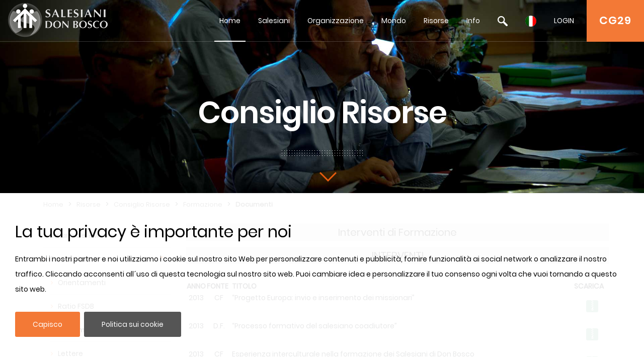

--- FILE ---
content_type: text/html; charset=UTF-8
request_url: https://www.sdb.org/it/Consiglio_Risorse/Formazione/Documenti/Interventi_di_Formazione
body_size: 15620
content:

				<!DOCTYPE html>
<html>
<head>	
	<meta charset="utf-8">
	<meta name="viewport" content="width=device-width, initial-scale=1">
    
    <title>SDB.ORG</title>
          
    <!-- BOOTSTRAP -->
    <link href="/includes/bootstrap/css/bootstrap.min.css" rel="stylesheet" media="all">
    <script src="/includes/jquery/jquery-3.3.1.min.js"></script>
    <script src="/includes/jquery/jquery.lazy.min.js"></script>    
    <!--script src="https://cdnjs.cloudflare.com/ajax/libs/popper.js/1.14.7/umd/popper.min.js" integrity="sha384-UO2eT0CpHqdSJQ6hJty5KVphtPhzWj9WO1clHTMGa3JDZwrnQq4sF86dIHNDz0W1" crossorigin="anonymous"></script-->
    <script src="/includes/bootstrap/js/bootstrap.min.js"></script>
     
    <!-- GALLERY - COLORBOX -->
    <link rel="stylesheet" href="/css/colorbox.css" />
	<script src="/includes/jquery/jquery.colorbox.js"></script>
    <!-- FONT AWESOME -->
    <link rel="stylesheet" href="/includes/font-awesome/css/font-awesome.min.css">
    <!-- ESTILOS --> 
    <link rel="stylesheet" href="/css/styles.css">
    <!-- ESTILOS RESPONSIVE --> 
    <link rel="stylesheet" href="/css/responsive.css">
    <!-- ESTILOS MAPA-->
    <link rel="stylesheet" href="/secciones/map/leaflet/leaflet.css" />
    
    <script src="/includes/jquery/jquery.redirect.js"></script>
    
    <!-- COOKIE BAR -->
    <script src="/includes/jquery/jquery.cookiebar.js"></script>
    <link rel="stylesheet" href="/css/jquery.cookiebar.css" />
	
	<!-- JS COOKIE -->
	<script src="/includes/js-cookie/js.cookie.js"></script>
   
</head>
<header>
	<meta name="google-signin-client_id" content="279146653057-459u6vnfsun7gjttjth8bjndtlvg4fau.apps.googleusercontent.com">
<link rel="stylesheet" id="megamenu-css" href="/css/menu/style_menu1.css" media="all">
<link rel="stylesheet" type="text/css" href="/css/menu/style_menu2.css">
<link rel="stylesheet" type="text/css" href="/css/menu/meanmenu.css" media="all">
<link rel="stylesheet" type="text/css" href="/css/menu/menuresponsivo.css" media="all">

   <div class="home blog mega-menu-topmenu">
   		<header id="pageHeaderWrapper" class="homePageHeader">
            <div id="pageHeader-sticky-wrapper" class="sticky-wrapper" style="height: 83px;">
               <div id="pageHeader" class="fixedHeader" style="">
                  <div class="header-container clearfix">
                     <div class="logo">
                        <h1><a href="/it"><img src="//archive.sdb.org/images/logos/logoSDB_it.png"/></a></h1>
                     </div>
                     <div class="topRightContainer">
                        <div class="topContactBox"> <a class="CG28" target="CG28" href="https://www.sdb.org/it/CG29/Documenti/Preparazione">CG29</a></div>
                        <div class="nav-wrapper">
                           <div class="nav-container">
                              <nav class="nav" style="display: block;">
                                 <div id="mega-menu-wrap-topmenu" class="mega-menu-wrap">
                                    <div class="mega-menu-toggle" tabindex="0">
                                       <div class="mega-toggle-block mega-menu-toggle-block mega-toggle-block-right mega-toggle-block-1" id="mega-toggle-block-1"></div>
                                    </div>
                                    <ul id="mega-menu-topmenu" class="mega-menu mega-menu-horizontal mega-no-js" data-event="hover_intent" data-effect="fade_up" data-effect-speed="200" data-second-click="go" data-document-click="collapse" data-vertical-behaviour="standard" data-breakpoint="600" data-unbind="true">
                                       <li class="mega-menu-item mega-current-menu-item mega-current_page_item mega-menu-item-home"><a class="mega-menu-link" href="/it" tabindex="0">Home</a></li>
                                       <li class="mega-menu-item mega-menu-flyout"><a class="mega-menu-link" href="#" aria-haspopup="true" tabindex="0">Salesiani</a><ul class="mega-sub-menu"><li class="mega-menu-item"><a class="mega-menu-link" href="/it/Chi_Siamo/">Chi Siamo</a></li><li class="mega-menu-item"><a class="mega-menu-link" href="/it/Don_Bosco/">Don Bosco</a></li><li class="mega-menu-item"><a class="mega-menu-link" href="/it/Santità_Salesiana/">Santità Salesiana</a></li><li class="mega-menu-item"><a class="mega-menu-link" href="/it/Sistema_Educativo/">Sistema Educativo</a></li><li class="mega-menu-item"><a class="mega-menu-link" href="/it/Famiglia_Salesiana/">Famiglia Salesiana</a></li></ul></li><li class="mega-menu-item mega-menu-flyout"><a class="mega-menu-link" href="#" aria-haspopup="true" tabindex="0">Organizzazione</a><ul class="mega-sub-menu"><li class="mega-menu-item"><a class="mega-menu-link" href="/it/Rettor_Maggiore/">Rettor Maggiore</a></li><li class="mega-menu-item"><a class="mega-menu-link" href="/it/Consiglio_Generale/">Consiglio Generale</a></li><li class="mega-menu-item"><a class="mega-menu-link" href="/it/Dicasteri/">Dicasteri</a></li><li class="mega-menu-item"><a class="mega-menu-link" href="/it/Regioni/">Regioni</a></li><li class="mega-menu-item"><a class="mega-menu-link" href="/it/Circoscrizioni/">Circoscrizioni</a></li><li class="mega-menu-item"><a class="mega-menu-link" href="/it/CG28/">CG28</a></li><li class="mega-menu-item"><a class="mega-menu-link" href="/it/CG29/">CG29</a></li></ul></li><li class="mega-menu-item mega-menu-flyout"><a class="mega-menu-link" href="#" aria-haspopup="true" tabindex="0">Mondo</a><ul class="mega-sub-menu"><li class="mega-menu-item"><a class="mega-menu-link" href="/it/Mappa/">Mappa</a></li><li class="mega-menu-item"><a class="mega-menu-link" href="/it/Focus/">Focus</a></li><li class="mega-menu-item"><a class="mega-menu-link" href="/it/Links/">Links</a></li><li class="mega-menu-item"><a class="mega-menu-link" href="/it/Dati_statistici/">Dati statistici</a></li></ul></li><li class="mega-menu-item mega-menu-flyout"><a class="mega-menu-link" href="#" aria-haspopup="true" tabindex="0">Risorse</a><ul class="mega-sub-menu"><li class="mega-menu-item"><a class="mega-menu-link" href="/it/Don_Bosco_Risorse/">Don Bosco Risorse</a></li><li class="mega-menu-item"><a class="mega-menu-link" href="/it/SDB_Risorse/">SDB Risorse</a></li><li class="mega-menu-item"><a class="mega-menu-link" href="/it/RM_Risorse/">RM Risorse</a></li><li class="mega-menu-item"><a class="mega-menu-link" href="/it/Consiglio_Risorse/">Consiglio Risorse</a></li><li class="mega-menu-item"><a class="mega-menu-link" href="http://sdl.sdb.org/" aria-haspopup="true" tabindex="0">Biblioteca Digitale</a><li class="mega-menu-item"><a class="mega-menu-link" href="/it/E_sdb/">E-sdb</a></li></ul></li><li class="mega-menu-item mega-menu-flyout"><a class="mega-menu-link" href="#" aria-haspopup="true" tabindex="0">Info</a><ul class="mega-sub-menu"><li class="mega-menu-item"><a class="mega-menu-link" href="/it/ANS/">ANS</a></li><li class="mega-menu-item"><a class="mega-menu-link" href="/it/Mappa_del_Sito/">Mappa del Sito</a></li><li class="mega-menu-item"><a class="mega-menu-link" href="/it/SDB_Guida/">SDB Guida</a></li><li class="mega-menu-item"><a class="mega-menu-link" href="/it/Cookie_Policy/">Cookie Policy</a></li><li class="mega-menu-item"><a class="mega-menu-link" href="/it/Privacy_Policy/">Privacy Policy</a></li><li class="mega-menu-item"><a class="mega-menu-link" href="/it/Contattaci/">Contattaci</a></li></ul></li>
                                       <li class="mega-menu-item mega-menu-flyout searchBlock"><a id='searchLink' class="mega-menu-link" href="#" tabindex="0"><img src="//archive.sdb.org/images/lupaSDB.png"/></a>
                                       <ul class="mega-sub-menu search">
                                       		<div class='ImgPosicionEditar'>
                                                <i class='fa fa-times-circle' id='deleteBlockSearch' aria-hidden='true'></i>
                                            </div>
                                       		<li class="mega-menu-item">
                                            	<div class="container">
                                                    
													<form name="formAss" action="/it/ricerca" method="post">    
													<div class="form-group">
                                                         <input type="text" name="busqueda" id="busqueda" class="form-control" value="" maxlength="40">
                                                    </div>	
                                                    <div class="form-group">
																												
														<!--<span>Iguale</span>
														<input type="radio" name="nome1" id="nome1" value="uguale" checked/>
														<span>Parte del nome</span>
														<input  type="radio" name="nome1" id="nome1" value="like" />			
														<br>-->
														<!--
														<label><input type="checkbox" id="sDocumenti" name="sDocumenti" value="sDocumenti" checked>Documenti</label>
														<label><input type="checkbox" id="sDetsotsez" name="sDetsotsez" value="sDetsotsez"> Desotsez</label>														
														<label><input type="checkbox" id="sSezione" name="sSezione" value="sSezione"> Sezione</label>
														<label><input type="checkbox" id="sSottosezione" name="sSottosezione" value="sSottosezione"> Sottosezione</label>													
														<br>-->
														<input id="cerca" name="cerca" type="submit" class="btn btn-primary" value="Ricerca">
														
														
														
														<a id="busquedaGoogle" href="https://www.google.com/search?q=site%3awww.sdb.org+" target="_blank">
															<div class="mt-3" id="buttonBusquedaGoogle">
																<span class='iconGoogle'></span>
																<span>Ricerca Google</span>
															</div>
														</a>
														
														
                                                    </div>
													</form>
                                            	</div>
                                            </li>
                                       </ul>
                                       </li>
										<li class='mega-menu-item mega-menu-flyout languagesBlock'><a class='mega-menu-link' href='#' tabindex='0'><img src='//archive.sdb.org/images/it.png'/></a><ul class='mega-sub-menu languages'><li class='mega-menu-item'>
							<a class='mega-menu-link' href='/en/Council_Resources/Formation/Documents/interventi_di_formazione_it_en' style='padding: 5px 10px;'><img src='//archive.sdb.org/images/en.png' title='Inglés'/></a>
						</li><li class='mega-menu-item'>
							<a class='mega-menu-link' href='/es/Consejo_Recursos/Formación/Documentos/interventi_di_formazione_it_es' style='padding: 5px 10px;'><img src='//archive.sdb.org/images/es.png' title='Español'/></a>
						</li><li class='mega-menu-item'>
						<a class='mega-menu-link' href='/fr/Conseil_Ressources/Formation/Documents/interventi_di_formazione_it_fr' style='padding: 5px 10px;'> <img src='//archive.sdb.org/images/fr.png' title='Francés'/></a>
					</li><li class='mega-menu-item'>
						<a class='mega-menu-link' href='/pt/Conselho_Recursos/Formação/Documentos/interventi_di_formazione_it_pt' style='padding: 5px 10px;'><img src='//archive.sdb.org/images/pt.png' title='Portugués'/></a>
					</li><li class='mega-menu-item'>
							<a class='mega-menu-link' href='/pl/Rada_Zasoby/Formacja/Dokumenty/interventi_di_formazione_it_pl' style='padding: 5px 10px;'><img src='//archive.sdb.org/images/pl.png' title='Polaco'/></a>
						</li></ul></li>
										
			<li class='mega-menu-item mega-menu-flyout loginBlock'><a id='loginLink' class='mega-menu-link' href='#' aria-haspopup='true' tabindex='0'>LOGIN</a>
				<ul class='mega-sub-menu loginMenu'>
					<div class='ImgPosicionEditar'>
						<i class='fa fa-times-circle' id='deleteBlockLogin' aria-hidden='true'></i>
					</div>
					<li class='mega-menu-item'>
						<div class='container'>
							<form name='formLogin' id='formLogin'>
								<div>
									<input type='hidden' value = 'it' name = 'idioma' id='idioma'>
								</div>
								<div class='form-group'>
								<input type='text' name='userSDB' id='userSDB' class='form-control' placeholder='Email' maxlength='40'>
								</div>
								<div class='form-group'>
									 <input type='password' name='passwordSDB' id='passwordSDB' class='form-control' placeholder='Password' maxlength='40'>
								</div>
								<div class='form-group'>
									<a href='/it/registrazione'>Registra utente</a>
								</div>
								<div class='form-group'>
									<a href='/it/password'>Recupera password</a>
								</div>
								<div class='form-group'>
									<input type='submit' class='btn btn-primary' value='Accesso'>
								</div>
								 <div id='Iniciogoogle' class='customGPlusSignIn'>
								  	<span class='iconGoogle'></span>
									<span class='buttonTextGoogle'>Accedi con Google</span>
								</div>
							</form>
                       </div>
 					</li>
				</ul>
  			</li>
		
                                    </ul>
                                 </div>
                              </nav>
                           </div>
                        </div>
                     </div>
                  </div>
               </div>
            </div>
         </header>
	   </div>

<!-- MENU RESPONSIVE -->
<div class="home blog mega-menu-topmenu menuResponsive">
    <header id="pageHeaderWrapper" class="homePageHeader">
        <div id="pageHeader-sticky-wrapper" class="sticky-wrapper">
             <div class="headerMenuResponsivo">
                 <div class="logo">
                    <h1><a href="/it"><img src="//archive.sdb.org/images/logos/logoSDB_it.png"/></a></h1>
                 </div>
                 <div class="topRightContainer">
                    <div class="topContactBox"> <a class="CG28" target="CG28" href="https://www.sdb.org/it/CG29/Documenti/Preparazione">CG29</a></div>
                    <div class="botonLista"> <a id="pull" href="#"/><i class="fa fa-3x fa-bars" aria-hidden="true"></i></a></div>
                 </div>
             </div>
             <div class="linksMenu">
                <nav class="listaMenu float-right">
                    <ul class="primer-nivel" data-event="hover_intent" data-effect="fade_up" data-effect-speed="200" data-second-click="go" data-document-click="collapse" data-vertical-behaviour="standard" data-breakpoint="600" data-unbind="true">
                        <li><a  href="/" tabindex="0">Home</a></li>
                        <li class="mega-menu-item mega-menu-flyout"><a class="mega-menu-link" href="#" aria-haspopup="true" tabindex="0">Salesiani</a><i class="fa fa-plus float-right abrirMenu" aria-hidden="true"></i><ul class="mega-sub-menu"><li class="mega-menu-item"><a class="mega-menu-link" href="/it/Chi_Siamo/">Chi Siamo</a></li><li class="mega-menu-item"><a class="mega-menu-link" href="/it/Don_Bosco/">Don Bosco</a></li><li class="mega-menu-item"><a class="mega-menu-link" href="/it/Santità_Salesiana/">Santità Salesiana</a></li><li class="mega-menu-item"><a class="mega-menu-link" href="/it/Sistema_Educativo/">Sistema Educativo</a></li><li class="mega-menu-item"><a class="mega-menu-link" href="/it/Famiglia_Salesiana/">Famiglia Salesiana</a></li></ul></li><li class="mega-menu-item mega-menu-flyout"><a class="mega-menu-link" href="#" aria-haspopup="true" tabindex="0">Organizzazione</a><i class="fa fa-plus float-right abrirMenu" aria-hidden="true"></i><ul class="mega-sub-menu"><li class="mega-menu-item"><a class="mega-menu-link" href="/it/Rettor_Maggiore/">Rettor Maggiore</a></li><li class="mega-menu-item"><a class="mega-menu-link" href="/it/Consiglio_Generale/">Consiglio Generale</a></li><li class="mega-menu-item"><a class="mega-menu-link" href="/it/Dicasteri/">Dicasteri</a></li><li class="mega-menu-item"><a class="mega-menu-link" href="/it/Regioni/">Regioni</a></li><li class="mega-menu-item"><a class="mega-menu-link" href="/it/Circoscrizioni/">Circoscrizioni</a></li><li class="mega-menu-item"><a class="mega-menu-link" href="/it/CG28/">CG28</a></li><li class="mega-menu-item"><a class="mega-menu-link" href="/it/CG29/">CG29</a></li></ul></li><li class="mega-menu-item mega-menu-flyout"><a class="mega-menu-link" href="#" aria-haspopup="true" tabindex="0">Mondo</a><i class="fa fa-plus float-right abrirMenu" aria-hidden="true"></i><ul class="mega-sub-menu"><li class="mega-menu-item"><a class="mega-menu-link" href="/it/Mappa/">Mappa</a></li><li class="mega-menu-item"><a class="mega-menu-link" href="/it/Focus/">Focus</a></li><li class="mega-menu-item"><a class="mega-menu-link" href="/it/Links/">Links</a></li><li class="mega-menu-item"><a class="mega-menu-link" href="/it/Dati_statistici/">Dati statistici</a></li></ul></li><li class="mega-menu-item mega-menu-flyout Seleccionado"><a class="mega-menu-link" href="#" aria-haspopup="true" tabindex="0">Risorse</a><i class="fa fa-plus float-right abrirMenu" aria-hidden="true"></i><ul class="mega-sub-menu"><li class="mega-menu-item"><a class="mega-menu-link" href="/it/Don_Bosco_Risorse/">Don Bosco Risorse</a></li><li class="mega-menu-item"><a class="mega-menu-link" href="/it/SDB_Risorse/">SDB Risorse</a></li><li class="mega-menu-item"><a class="mega-menu-link" href="/it/RM_Risorse/">RM Risorse</a></li><li class="mega-menu-item Seleccionado"><a class="mega-menu-link" href="/it/Consiglio_Risorse/">Consiglio Risorse</a></li><li class="mega-menu-item"><a class="mega-menu-link" href="/it/Biblioteca_Digitale/">Biblioteca Digitale</a></li><li class="mega-menu-item"><a class="mega-menu-link" href="/it/E_sdb/">E-sdb</a></li></ul></li><li class="mega-menu-item mega-menu-flyout"><a class="mega-menu-link" href="#" aria-haspopup="true" tabindex="0">Info</a><i class="fa fa-plus float-right abrirMenu" aria-hidden="true"></i><ul class="mega-sub-menu"><li class="mega-menu-item"><a class="mega-menu-link" href="/it/ANS/">ANS</a></li><li class="mega-menu-item"><a class="mega-menu-link" href="/it/Mappa_del_Sito/">Mappa del Sito</a></li><li class="mega-menu-item"><a class="mega-menu-link" href="/it/SDB_Guida/">SDB Guida</a></li><li class="mega-menu-item"><a class="mega-menu-link" href="/it/Cookie_Policy/">Cookie Policy</a></li><li class="mega-menu-item"><a class="mega-menu-link" href="/it/Privacy_Policy/">Privacy Policy</a></li><li class="mega-menu-item"><a class="mega-menu-link" href="/it/Contattaci/">Contattaci</a></li></ul></li>
						<ul class="nivelInferior">
							<li class="searchBlock">
								 <a  href="#" tabindex="0">
									 <img src="//archive.sdb.org/images/lupaSDB.png"/>
								 </a>  
						   	</li>
							<li class='mega-menu-item mega-menu-flyout languagesBlock'>
								<a class='mega-menu-link' href='#' tabindex='0'>
									<img src='//archive.sdb.org/images/it.png'/>
								</a>
							</li>
						  	<li class='mega-menu-item mega-menu-flyout loginBlock'>
								<div id = "usuarioResponsive"></div>
							  <!--<a class='mega-menu-link' id="usuarioResponsive" href='#' aria-haspopup='true' tabindex='0'></a>-->
							</li>
						</ul>
						<li class="searchFormResponsive">
							<form name="formAss" action="/it/ricerca" method="post">    
								<div class="form-group">
									 <input type="text" name="busqueda" id="busqueda" class="form-control" value="" maxlength="40">
								</div>	
								<div class="form-group">                                    
									<!--<span>Iguale</span>
									<input type="radio" name="nome1" id="nome1" value="uguale" checked/>
									<span>Parte del nome</span>
									<input  type="radio" name="nome1" id="nome1" value="like" />			
									<br>-->
									<!--
									<label><input type="checkbox" id="sDocumenti" name="sDocumenti" value="sDocumenti" checked>Documenti</label>
									<label><input type="checkbox" id="sDetsotsez" name="sDetsotsez" value="sDetsotsez"> Desotsez</label>														
									<label><input type="checkbox" id="sSezione" name="sSezione" value="sSezione"> Sezione</label>
									<label><input type="checkbox" id="sSottosezione" name="sSottosezione" value="sSottosezione"> Sottosezione</label>													
									<br>
									-->
									<input id="cerca" name="cerca" type="submit" class="btn btn-primary" value="Ricerca">
									<a id="busquedaGoogle" href="https://www.google.com/search?q=site%3awww.sdb.org+" target="_blank">
										<div class="mt-3" id="buttonBusquedaGoogle">
											<span class='iconGoogle'></span>
											<span>Ricerca Google</span>
										</div>
									</a>
								</div>
							</form>								
						</li>
						
			
					<li class='mega-menu-item loginMenuResponsive'>
						<div class='container'>
							<form name='formLogin' id='formLoginResponsive'>
								<div>
									<input type='hidden' value = 'it' name = 'idioma' id='idioma'>
								</div>
								<div class='form-group'>
								<input type='text' name='userSDB' id='userSDB' class='form-control' placeholder='Email' maxlength='40'>
								</div>
								<div class='form-group'>
									 <input type='password' name='passwordSDB' id='passwordSDB' class='form-control' placeholder='Password' maxlength='40'>
								</div>
								<div class='form-group'>
									<a href='/it/registrazione'>Registra utente</a>
								</div>
								<div class='form-group'>
									<a href='/it/password'>Recupera password</a>
								</div>
								<div class='form-group'>
									<input type='submit' class='btn btn-primary' value='Accesso'>
								</div>
								<div id='Iniciogoogle' class='customGPlusSignIn'>
								  	<span class='iconGoogle'></span>
									<span class='buttonTextGoogle'>Sign in with Google</span>
								</div>
							</form>
                       </div>
 					</li>
				
		
						<ul class='mega-sub-menu languagesResponsive'><li class='mega-menu-item'>
							<a class='mega-menu-link' href='/en/Council_Resources/Formation/Documents/interventi_di_formazione_it_en' style='padding: 5px 10px;'><img src='//archive.sdb.org/images/en.png' title='Inglés'/></a>
						</li><li class='mega-menu-item'>
							<a class='mega-menu-link' href='/es/Consejo_Recursos/Formación/Documentos/interventi_di_formazione_it_es' style='padding: 5px 10px;'><img src='//archive.sdb.org/images/es.png' title='Español'/></a>
						</li><li class='mega-menu-item'>
						<a class='mega-menu-link' href='/fr/Conseil_Ressources/Formation/Documents/interventi_di_formazione_it_fr' style='padding: 5px 10px;'> <img src='//archive.sdb.org/images/fr.png' title='Francés'/></a>
					</li><li class='mega-menu-item'>
						<a class='mega-menu-link' href='/pt/Conselho_Recursos/Formação/Documentos/interventi_di_formazione_it_pt' style='padding: 5px 10px;'><img src='//archive.sdb.org/images/pt.png' title='Portugués'/></a>
					</li><li class='mega-menu-item'>
							<a class='mega-menu-link' href='/pl/Rada_Zasoby/Formacja/Dokumenty/interventi_di_formazione_it_pl' style='padding: 5px 10px;'><img src='//archive.sdb.org/images/pl.png' title='Polaco'/></a>
						</li></ul>
                    </ul> 
                </nav>
            </div>
    	</div>
	</header>
</div>

<script>
	
$(document).ready(function () {

	$('.languagesResponsive').slideUp();
	$('.searchFormResponsive').slideUp();
	$('.loginMenuResponsive').slideUp();
	var pull = $('#pull');
	var menu = $('.menuResponsive nav .primer-nivel');
	var segundoNivel = $('.menuResponsive nav .primer-nivel i');
	menuHeight = menu.height();
	
	
	$(pull).on('click', function(e) {
		if($(".primer-nivel").css("display") == "none"){
			$(this).children("i").remove();
			$(this).append('<i class="fa fa-3x fa-times" aria-hidden="true"></i>');
		}else{
			$(this).children("i").remove();
			$(this).append('<i class="fa fa-3x fa-bars" aria-hidden="true"></i>');
		}
		
		e.preventDefault();
		menu.slideToggle();
	});

	$(segundoNivel).on('click', function(e) {
		if($(this).siblings("ul").css("display") == "none"){
			$(this).removeClass("fa-plus");
			$(this).addClass("fa-minus");
		}else{
			$(this).removeClass("fa-minus");
			$(this).addClass("fa-plus");
		}
		$(this).siblings("ul").slideToggle();
	});
	/* SEARCH */
	$('.searchBlock').on('click', function(e) {
		if($('.searchFormResponsive').css("display") == "none"){
			$('.searchFormResponsive').slideDown();
			$('.languagesResponsive').slideUp();
			$('.loginMenuResponsive').slideUp();
		}
		else{
			$('.searchFormResponsive').slideUp();
		}
	});
	
	/* IDIOMA */
	$('.languagesBlock').on('click', function(e) {
		if($('.languagesResponsive').css("display") == "none"){
			$('.languagesResponsive').slideDown();
			$('.searchFormResponsive').slideUp();
			$('.loginMenuResponsive').slideUp();
		}
		else{
			$('.languagesResponsive').slideUp();
		}
	});
	
	/* LOGIN */
	
	$('#formLogin').submit(function(e) {
		
		e.preventDefault();

		$.ajax( {
			type: 'POST',
			url: "/comprobar.php",
			data: new FormData(this),
			contentType: false,
			cache: false,
			processData:false,
			success: function(strMessage) {
				
				if(strMessage.indexOf("usuarioExiste") != -1){
					location.reload();
				}
				else{
					window.location.href = strMessage;
					
				}
			}
		});
	 });
	
	$('#formLoginResponsive').submit(function(e) {
	
		e.preventDefault();

		$.ajax( {
			type: 'POST',
			url: "/comprobar.php",
			data: new FormData(this),
			contentType: false,
			cache: false,
			processData:false,
			success: function(strMessage) {
				
				if(strMessage.indexOf("usuarioExiste") != -1){
					location.reload();
				}
				else{
					window.location.href = strMessage;
					
				}
			}
		});
	 });
	 
	$('.loginBlock').click(function(e) {
		$('.loginMenu').addClass("open");
	});
	
	
	$('#deleteBlockLogin').click(function(e) {
		e.stopPropagation();
		$('.loginMenu').removeClass("open");
	});
	
	$('.searchBlock').click(function(e) {
		$('.search').addClass("open");
	});
	
	
	$('#deleteBlockSearch').click(function(e) {
		e.stopPropagation();
		$('.search').removeClass("open");
	});
	
	$('.loginBlock').on('click', function(e) {
		if($('.loginMenuResponsive').css("display") == "none"){
			$('.loginMenuResponsive').slideDown();
			$('.languagesResponsive').slideUp();
			$('.searchFormResponsive').slideUp();
		}
		else{
			$('.loginMenuResponsive').slideUp();
		}
	});

	
});
</script>	
<!-- FIN MENU RESPONSIVE -->
	   <!--script src="/includes/jquery/menu/plugin.min.js"></script>            
	   <script src="/includes/jquery/menu/main-script.js"></script-->
	   
	  
      <script>
	
	  	$( document ).ready(function($) {
        	 $('.mega-menu-flyout a.mega-menu-link').unbind();
        });
      </script> 
      
	  <script>
	  	 $("#mega-menu-topmenu li.mega-current_page_ancestor").addClass("mega-current-menu-parent"); 
         
		 $("#top-menu li.current-menu-item").addClass("selected");
         
         $("#top-menu li.current-menu-ancestor").addClass("selected");
         
         $("#top-menu li.current_page_item").addClass("selected");
         
         $("#top-menu li.current_page_ancestor").addClass("selected");
         
         $("#top-menu li.current-page-ancestor").addClass("selected");
         
         $("#top-menu li.current-post-ancestor ").addClass("selected");
		 
		 
		 
         
         $("#FooterNav1 li.current-menu-item").addClass("selected");
         
         $("#FooterNav1 li.current-menu-ancestor").addClass("selected");
         
         $("#FooterNav1 li.current_page_item").addClass("selected");
         
         $("#FooterNav1 li.current_page_ancestor").addClass("selected");
         
         $("#FooterNav1 li.current-page-ancestor").addClass("selected");
         
         
         
         
         
         $("#sideNav li.current-menu-item").addClass("selected");
         
         $("#sideNav li.current-menu-ancestor").addClass("selected");
         
         $("#sideNav li.current_page_item").addClass("selected");
         
         $("#sideNav li.current_page_ancestor").addClass("selected");
         
         $("#sideNav li.current-page-ancestor").addClass("selected");
         
         $("#sideNav li.current-post-ancestor").addClass("selected");
         
         $("#sideNav li.current-cat").addClass("selected");
         
         
         
         
         
         $(".sidenav2 li.current-menu-item").addClass("selected");
         
         $(".sidenav2 li.current-menu-ancestor").addClass("selected");
         
         $(".sidenav2 li.current_page_item").addClass("selected");
         
         $(".sidenav2 li.current_page_ancestor").addClass("selected");
         
         $(".sidenav2 li.current-page-ancestor").addClass("selected");
         
         $(".sidenav2 li.current-post-ancestor").addClass("selected");
         
         $(".sidenav2 li.current-cat").addClass("selected");
		 
			var s = $(".sticky-wrapper");
			var pos = s.position();					   
			$(window).scroll(function() {
				var windowpos = $(window).scrollTop();
				//alert(windowpos);
				if (windowpos >= pos.top & windowpos <=1) {
					s.removeClass("is-sticky");
					s.css("height","83px");
					$(".fixedHeader").css("position","");
				} else {
					s.addClass("is-sticky");
					s.css("height","83px");
					$(".fixedHeader").css("position","fixed");
				}
			});
		  
		
		  $(document).on('click touchstart', '#Iniciogoogle', function(e) {
			 signInGoogle(); 
		  });
		  
		  $(document).on('click touchstart', '#cerrarSesion', function(e) {
			  signOut();
		  });
		  
		  $(document).on('click touchstart', '#cerrarSesionResponsive', function(e) { 
			  signOut();
		  });
		  
		  $("#busqueda").keyup(function(){
			  var textoBusqueda = $("#busqueda").val();
			  var url = "https://www.google.com/search?q=site%3awww.sdb.org+";
			 textoBusqueda = textoBusqueda.replace(" ", "+");
			  url += textoBusqueda;
			  $("#busquedaGoogle").attr("href", url)
		  });
      </script> 
	  



<script>
	
	
function handleClientLoad() {
	gapi.load('client:auth2', initClient);
}

function initClient() {
		
        gapi.client.init({
          apiKey: "AIzaSyDolb5i__NAJi5MhXv9kENsTuj6_ZIKIb4",
          clientId: "279146653057-459u6vnfsun7gjttjth8bjndtlvg4fau.apps.googleusercontent.com",
          discoveryDocs: ["https://www.googleapis.com/discovery/v1/apis/calendar/v3/rest"],
          scope: "https://www.googleapis.com/auth/calendar.readonly",
        }).then(function () {
			
			if((gapi.auth2.getAuthInstance().isSignedIn.get()) && (Cookies.get('login_home') != 1)){				
			   signOut();
			 }
			
          // Listen for sign-in state changes.
         
			gapi.auth2.getAuthInstance().isSignedIn.listen(mostrarFoto);
			mostrarFoto(gapi.auth2.getAuthInstance().isSignedIn.get());
          // Handle the initial sign-in state.
			if($('.column-calendar').length > 0){
				 gapi.auth2.getAuthInstance().isSignedIn.listen(updateSigninStatus);
				updateSigninStatus(gapi.auth2.getAuthInstance().isSignedIn.get());
			}
          	
			
         
        }, function(error) {
			console.log("Error");
          console.log(JSON.stringify(error, null, 2));
        });
      }

	
	function signInGoogle() {
		var auth2 = gapi.auth2.getAuthInstance();   
		var usuario = auth2.currentUser.get();
	
		// Sign the user in, and then retrieve their ID.
		auth2.signIn({scope: 'https://www.googleapis.com/auth/calendar.readonly'}).then(function() {
			var usuario = auth2.currentUser.get();
			
			var id_token = usuario.getAuthResponse().id_token;
			var xhr = new XMLHttpRequest();
			xhr.open('POST', '/secciones/loginGoogle/comprobar_google.php');
			xhr.setRequestHeader('Content-Type', 'application/x-www-form-urlencoded');
			xhr.onload = function() {
				resultado = xhr.responseText;
				if(resultado.indexOf("Abilitato") != -1){
					location.reload();
					
				}else{
					
					var usuario = auth2.currentUser.get();
					usuario.disconnect();
				}
			};

			xhr.send('id_token=' + id_token);
		});         
	}

	function signOut(){
		
		var auth2 = gapi.auth2.getAuthInstance();
		var usuario = auth2.currentUser.get();
		var id_token = usuario.getAuthResponse().id_token;
		
		
		//auth2.signOut();
		auth2.disconnect();
		
		var xhr = new XMLHttpRequest();
		xhr.open('POST', '/cerrarSesion.php');
		xhr.setRequestHeader('Content-Type', 'application/x-www-form-urlencoded');
		xhr.onload = function() {
			
			location.reload();
		};
		xhr.send('id_token=' + id_token);
	}
	
	function mostrarFoto(isSignedIn){
		
		if(isSignedIn && (Cookies.get("login_home") == 1)){
			var auth2 = gapi.auth2.getAuthInstance();
			
			var usuario = auth2.currentUser.get();
			var imagen = usuario.getBasicProfile().getImageUrl()
			//$('.menuGoogle').css('display', 'block');
			$('.menuGoogle').attr('style', 'display: block !important');
			$('.menuResponsive #usuarioResponsive').append("<img id='imagenUsuario' src='"+imagen+"'>");
			$('#imagenUsuario').attr("src", imagen);
		}
		else{
			$('.menuResponsive #usuarioResponsive').append("Login");
			
		}
		
	}
</script>

<script src="https://apis.google.com/js/platform.js?onload=handleClientLoad" async defer></script>
	  



 
   


<div class="bannerInteriorConten">    
    <div style="background: url(//archive.sdb.org/images/headers/Consiglio_Documenti.jpg);"></div>
    <div class="captionContainer1">
        <h1 class="bannerHeading3">Consiglio Risorse</h1>
    </div>
    <span class="boxArrowInt"><a href="#intContenPage"><span class="arrowInt"></span></a></span>
</div>

<script> 

$(document).ready(function() {   
	/* scroll arrow home*/
	$(".boxArrowInt a").click(function(){
		$(document).on('click', 'a[href^="#"]', function (event) {
			event.preventDefault();
			
			$('html, body').animate({ scrollTop: $($(this).attr('href')).offset().top - 83
			}, 500, 'linear');
		});
	});
});

</script>
</header>
<body>
	<script>
	if(window.location.pathname != Cookies.get('urlPaginador')){
		Cookies.set('paginaAnterior', '',  {path: '/'});
	}
</script>
<div id="intContenPage" class="container intPage">
	<div class="row breadcrumb">
    	<a href="/">Home</a><span>></span><a href="#">Risorse</a><span>></span><a href="/it/Consiglio_Risorse">Consiglio Risorse</a><span>></span><a href="/it/Consiglio_Risorse/Formazione">Formazione</a><span>></span><a href="/it/Consiglio_Risorse/Formazione/Documenti">Documenti</a>
    </div>
    <div class="row">
        <div class="col-md-3 col-sm-12 col-xs-12">
        	<ul class="menuCatSDB"><li class="catListResponsive"><i class="fa fa-bars" aria-hidden="true"></i>Categorías</li><li class='cat-item nivelSot'><a  href='/it/Consiglio_Risorse/Vicario_del_RM'>Vicario del RM</a><i class='fa fa-caret-left desplegarMenu' aria-hidden='true'></i><ul class='secondoElenco secondoElentoOculto'><li class='cat-item nivelDet'><a  href='/it/Consiglio_Risorse/Vicario_del_RM/Documenti' >Documenti</a></li><li class='cat-item nivelDet'><a  href='/it/Consiglio_Risorse/Vicario_del_RM/Orientamenti' >Orientamenti</a></li></ul></li><li class='cat-item nivelSot'><a  href='/it/Consiglio_Risorse/Formazione'>Formazione</a><i class='fa fa-caret-down desplegarMenu' aria-hidden='true'></i><ul class='secondoElenco '><li class='cat-item nivelDet'><a  href='/it/Consiglio_Risorse/Formazione/Orientamenti' >Orientamenti</a></li><li class='cat-item nivelDet'><a  href='/it/Consiglio_Risorse/Formazione/Ratio_FSDB' >Ratio FSDB</a></li><li class='cat-item nivelDet'><a class="itemSeleccionado" href='/it/Consiglio_Risorse/Formazione/Documenti' >Documenti</a></li><li class='cat-item nivelDet'><a  href='/it/Consiglio_Risorse/Formazione/Lettere' >Lettere</a></li><li class='cat-item nivelDet'><a  href='/it/Consiglio_Risorse/Formazione/Sussidi' >Sussidi</a></li><li class='cat-item nivelDet'><a  href='/it/Consiglio_Risorse/Formazione/Salesiano_Coadiutore' >Salesiano Coadiutore</a></li><li class='cat-item nivelDet'><a  href='/it/Consiglio_Risorse/Formazione/Regioni' >Regioni</a></li></ul></li><li class='cat-item nivelSot'><a  href='/it/Consiglio_Risorse/Pastorale_Giovanile'>Pastorale Giovanile</a><i class='fa fa-caret-left desplegarMenu' aria-hidden='true'></i><ul class='secondoElenco secondoElentoOculto'><li class='cat-item nivelDet'><a  href='/it/Consiglio_Risorse/Pastorale_Giovanile/Archivio_03' >Archivio 03</a></li><li class='cat-item nivelDet'><a  href='/it/Consiglio_Risorse/Pastorale_Giovanile/Orientamenti' >Orientamenti</a></li><li class='cat-item nivelDet'><a  href='/it/Consiglio_Risorse/Pastorale_Giovanile/Documenti' >Documenti</a></li></ul></li><li class='cat-item nivelSot'><a  href='/it/Consiglio_Risorse/Comunicazione_Sociale'>Comunicazione Sociale</a><i class='fa fa-caret-left desplegarMenu' aria-hidden='true'></i><ul class='secondoElenco secondoElentoOculto'><li class='cat-item nivelDet'><a  href='/it/Consiglio_Risorse/Comunicazione_Sociale/Documenti' >Documenti</a></li><li class='cat-item nivelDet'><a  href='/it/Consiglio_Risorse/Comunicazione_Sociale/Orientamenti' >Orientamenti</a></li><li class='cat-item nivelDet'><a  href='/it/Consiglio_Risorse/Comunicazione_Sociale/Newsletter' >Newsletter</a></li><li class='cat-item nivelDet'><a  href='/it/Consiglio_Risorse/Comunicazione_Sociale/BS:_documenti' >BS: documenti</a></li></ul></li><li class='cat-item nivelSot'><a  href='/it/Consiglio_Risorse/Missioni'>Missioni</a><i class='fa fa-caret-left desplegarMenu' aria-hidden='true'></i><ul class='secondoElenco secondoElentoOculto'><li class='cat-item nivelDet'><a  href='/it/Consiglio_Risorse/Missioni/Esperienze' >Esperienze</a></li><li class='cat-item nivelDet'><a  href='/it/Consiglio_Risorse/Missioni/Formazione_Missionaria' >Formazione Missionaria</a></li><li class='cat-item nivelDet'><a  href='/it/Consiglio_Risorse/Missioni/Giornate_di_studio' >Giornate di studio</a></li><li class='cat-item nivelDet'><a  href='/it/Consiglio_Risorse/Missioni/Orientamenti' >Orientamenti</a></li><li class='cat-item nivelDet'><a  href='/it/Consiglio_Risorse/Missioni/Documenti' >Documenti</a></li><li class='cat-item nivelDet'><a  href='/it/Consiglio_Risorse/Missioni/Cagliero_11' >Cagliero 11</a></li></ul></li><li class='cat-item nivelSot'><a  href='/it/Consiglio_Risorse/Economia'>Economia</a><i class='fa fa-caret-left desplegarMenu' aria-hidden='true'></i><ul class='secondoElenco secondoElentoOculto'><li class='cat-item nivelDet'><a  href='/it/Consiglio_Risorse/Economia/Orientamenti' >Orientamenti</a></li><li class='cat-item nivelDet'><a  href='/it/Consiglio_Risorse/Economia/Documenti' >Documenti</a></li></ul></li><li class='cat-item nivelSot'><a  href='/it/Consiglio_Risorse/Regioni'>Regioni</a><i class='fa fa-caret-left desplegarMenu' aria-hidden='true'></i><ul class='secondoElenco secondoElentoOculto'><li class='cat-item nivelDet'><a  href='/it/Consiglio_Risorse/Regioni/Africa_Madagascar' >Africa-Madagascar</a></li><li class='cat-item nivelDet'><a  href='/it/Consiglio_Risorse/Regioni/America_Cono_Sud' >America Cono Sud</a></li><li class='cat-item nivelDet'><a  href='/it/Consiglio_Risorse/Regioni/Asia_Est_Oceania' >Asia Est-Oceania</a></li><li class='cat-item nivelDet'><a  href='/it/Consiglio_Risorse/Regioni/Asia_Sud' >Asia Sud</a></li><li class='cat-item nivelDet'><a  href='/it/Consiglio_Risorse/Regioni/Europa_Centro_Nord' >Europa Centro-Nord</a></li><li class='cat-item nivelDet'><a  href='/it/Consiglio_Risorse/Regioni/Interamerica' >Interamerica</a></li><li class='cat-item nivelDet'><a  href='/it/Consiglio_Risorse/Regioni/Mediterranea' >Mediterranea</a></li></ul></li><li class='cat-item nivelSot'><a  href='/it/Consiglio_Risorse/Galleria_dei_Dicasteri'>Galleria dei Dicasteri</a><i class='fa fa-caret-left desplegarMenu' aria-hidden='true'></i><ul class='secondoElenco secondoElentoOculto'><li class='cat-item nivelDet'><a  href='/it/Consiglio_Risorse/Galleria_dei_Dicasteri/Vicario_del_RM' >Vicario del RM</a></li><li class='cat-item nivelDet'><a  href='/it/Consiglio_Risorse/Galleria_dei_Dicasteri/Formazione' >Formazione</a></li><li class='cat-item nivelDet'><a  href='/it/Consiglio_Risorse/Galleria_dei_Dicasteri/Pastorale_Giovanile' >Pastorale Giovanile</a></li><li class='cat-item nivelDet'><a  href='/it/Consiglio_Risorse/Galleria_dei_Dicasteri/Comunicazione_Sociale' >Comunicazione Sociale</a></li><li class='cat-item nivelDet'><a  href='/it/Consiglio_Risorse/Galleria_dei_Dicasteri/Missioni' >Missioni</a></li><li class='cat-item nivelDet'><a  href='/it/Consiglio_Risorse/Galleria_dei_Dicasteri/Economia' >Economia</a></li></ul></li><li class='cat-item nivelSot'><a  href='/it/Consiglio_Risorse/Galleria_dei_Regioni'>Galleria dei Regioni</a><i class='fa fa-caret-left desplegarMenu' aria-hidden='true'></i><ul class='secondoElenco secondoElentoOculto'><li class='cat-item nivelDet'><a  href='/it/Consiglio_Risorse/Galleria_dei_Regioni/Africa_Madagascar' >Africa-Madagascar</a></li><li class='cat-item nivelDet'><a  href='/it/Consiglio_Risorse/Galleria_dei_Regioni/America_Cono_Sud' >America Cono Sud</a></li><li class='cat-item nivelDet'><a  href='/it/Consiglio_Risorse/Galleria_dei_Regioni/Asia_Est_Oceania' >Asia Est-Oceania</a></li><li class='cat-item nivelDet'><a  href='/it/Consiglio_Risorse/Galleria_dei_Regioni/Asia_Sud' >Asia Sud</a></li><li class='cat-item nivelDet'><a  href='/it/Consiglio_Risorse/Galleria_dei_Regioni/Europa_Centro_Nord' >Europa Centro-Nord</a></li><li class='cat-item nivelDet'><a  href='/it/Consiglio_Risorse/Galleria_dei_Regioni/Interamerica' >Interamerica</a></li><li class='cat-item nivelDet'><a  href='/it/Consiglio_Risorse/Galleria_dei_Regioni/Mediterranea' >Mediterranea</a></li><li class='cat-item nivelDet'><a  href='/it/Consiglio_Risorse/Galleria_dei_Regioni/RMG_UPS' >RMG / UPS</a></li></ul></li><li class='cat-item nivelSot'><a  href='/it/Consiglio_Risorse/Famiglia_Salesiana'>Famiglia Salesiana</a><i class='fa fa-caret-left desplegarMenu' aria-hidden='true'></i><ul class='secondoElenco secondoElentoOculto'><li class='cat-item nivelDet'><a  href='/it/Consiglio_Risorse/Famiglia_Salesiana/Documenti' >Documenti</a></li></ul></li></ul>
        </div>
        <div class="blockContentPage col-md-9 col-sm-12 col-xs-12" style="padding-right: 0px;">	
        	<div class="tituloContentPage">
	            <h3>Interventi di Formazione</h3>		
            </div>
            <div class="contentPage">
            	
        		<div><h3>INTERVENTI</h3>
<hr />
<table style="width: 100%;">
<tbody>
<tr><th align="center" valign="top" width="40">ANNO</th><th align="center" valign="top" width="50">FONTE</th><th colspan="2" valign="top">TITOLO</th><th align="center" valign="top" width="70">SCARICA</th></tr>
<tr>
<td align="center" valign="top" width="40">2013</td>
<td align="center" valign="top" width="50">CF</td>
<td colspan="2" align="left" valign="top">“Progetto Europa: invio e inserimento dei missionari”   </td>
<td align="center" valign="top" width="70"> <a href="//archive.sdb.org/images/Formazione/Documenti/zip/PE_inserimento_missionari.zip"><img style="border: none;" src="//archive.sdb.org/images/icons/files/zip.png" border="0"></a></td>
</tr>
<tr>
<td align="center" valign="top" width="40">2013</td>
<td align="center" valign="top" width="50">D.F.</td>
<td colspan="2" align="left" valign="top">“Processo formativo del salesiano coadiutore”   </td>
<td align="center" valign="top" width="70"> <a href="//archive.sdb.org/images/Formazione/Documenti/zip/Processo_coadiutore.zip"><img style="border: none;" src="//archive.sdb.org/images/icons/files/zip.png" border="0"></a></td>
</tr>
<tr>
<td align="center" valign="top" width="40">2013</td>
<td align="center" valign="top" width="50">CF</td>
<td colspan="2" align="left" valign="top">Esperienza interculturale nella formazione dei Salesiani di Don Bosco   </td>
<td align="center" valign="top" width="70"> <a href="//archive.sdb.org/images/Formazione/Documenti/zip/Esperienza_interculturale.zip"><img style="border: none;" src="//archive.sdb.org/images/icons/files/zip.png" border="0"></a></td>
</tr>
<tr>
<td align="center" valign="top" width="40">2011</td>
<td align="center" valign="top" width="50">CF</td>
<td colspan="2" align="left" valign="top">Intervista sulla fedeltà vocazionale   </td>
<td align="center" valign="top" width="70"> <a href="//archive.sdb.org/images/Formazione/Documenti/zip/Intervista_fedelta.zip"><img style="border: none;" src="//archive.sdb.org/images/icons/files/zip.png" border="0"></a></td>
</tr>
</tbody>
</table>
<hr />                            </div>

            </div>
        </div> 
    </div>
</div>

<script src="/includes/tinysort.min.js"></script>
<script>

 function loadContent(){
	setTimeout(function(){ 
	alturaArbolCat = $(".menuCatSDB").height();
	//alturaScreen = $(window).height();
	alturaScreen = screen.height;
	alturaContenido = $(".contentPage").height();
	//alturaContenido = $(".contentPage > div").height();
	//alert(alturaArbolCat + " - " + alturaContenido + " - " + alturaScreen);

	if(alturaContenido > alturaArbolCat && alturaContenido >= alturaScreen){
		// ALTURA CONTENIDO ES MAYOR QUE CAT Y SCREEN
		if(alturaScreen > alturaArbolCat){
			$(".contentPage").height(alturaScreen);
			$(".contentPage").css("overflow-y","scroll");	
			$(".contentPage").css("overflow-x","hidden");				
			$(".contentPage").addClass("contentScroll");				
		}
		else{
			$(".contentPage").height(alturaArbolCat);
			$(".contentPage").css("overflow-y","scroll");	
			$(".contentPage").css("overflow-x","hidden");				
		}
	}
	if(alturaContenido > alturaArbolCat && alturaContenido < alturaScreen){
		// ALTURA CONTENIDO ES MAYOR QUE CAT Y MENOR SCREEN
		if(alturaScreen > alturaArbolCat){
			$(".contentPage").height(alturaScreen);
		}
		else{
			$(".contentPage").height(alturaArbolCat);		
		}
	}
	if(alturaContenido < alturaArbolCat && alturaContenido > alturaScreen){
		// ALTURA CONTENIDO ES MAYOR QUE CAT Y SCREEN
		if(alturaScreen > alturaArbolCat){
			$(".contentPage").height(alturaScreen);
			$(".contentPage").css("overflow-y","scroll");	
			$(".contentPage").css("overflow-x","hidden");		
		}
		else{
			$(".contentPage").height(alturaArbolCat);		
		}
	}
	if(alturaContenido < alturaArbolCat && alturaContenido < alturaScreen){
		// ALTURA CONTENIDO ES MAYOR QUE CAT Y SCREEN		
		//*ALTURA CONTENIDO ES MENOR QUE CAT Y SCREEN		
		if(alturaScreen > alturaArbolCat){
			$(".contentPage").height(alturaArbolCat);
			$(".contentPage").css("overflow-y","scroll");	
			$(".contentPage").css("overflow-x","hidden");	
		}
		else{
			$(".contentPage").height(alturaArbolCat);		
		}
	} 
		 }, 1000); 
 }
 
$(window).on("load", function () {
	if ($(".listDoc")[0]){
   		//alert("existe listado documentos");
		//$(".listDoc").pagify(10, ".single-item");
	} else {
		// No existe listado de documentos y no inicializo pagify.
		loadContent();
	}
});
 
$(document).ready(function() {
	
	if($('.single-item').length > 0 ){
		$('.buscador').append('<i class="fa fa-search" aria-hidden="true"></i><input class="inBuscador form-control" type="search" id="inBuscador"/>');
	}
	
	visiteAsc = 1;
	annoAsc = 1;
	TituloAsc = 1;
	/* ORDENAR TABLA DOCUMENTOS */
	$('.ordenarVisitas').click(function(){
		if(document.getElementsByClassName("ordenarVisitas").length == 1){
			if(visiteAsc == 1){
				tinysort('.single-item',{selector:'.visite',order:'asc'});
				visiteAsc = 0;	
				annoAsc = 1;
				TituloAsc = 1;
			}else{
				tinysort('.single-item',{selector:'.visite',order:'desc'});
				visiteAsc = 1;	
				annoAsc = 1;
				TituloAsc = 1;
			}
			$(".listDoc").pagify(10, ".single-item");
		}else{
			var idBloque = $(this).attr('id');
			
			if(visiteAsc == 1){
				tinysort('.single-item',{selector:'.bloqueDocumenti'+idBloque +' .visite',order:'asc'});
				visiteAsc = 0;	
				annoAsc = 1;
				TituloAsc = 1;
			}else{
				tinysort('.single-item',{selector:'.bloqueDocumenti'+idBloque +' .visite',order:'desc'});
				visiteAsc = 1;	
				annoAsc = 1;
				TituloAsc = 1;
			}
			$(".listDoc").pagify(10, ".single-item");
		}
		backgroundListado();
	});
	
	$('.ordenarAnno').click(function(){
		if(document.getElementsByClassName("ordenarAnno").length == 1){
			if(annoAsc == 1){
			tinysort('.single-item',{selector:'.anyo',order:'asc'});
			visiteAsc = 1;	
			annoAsc = 0;
			TituloAsc = 1;
			}else{
				tinysort('.single-item',{selector:'.anyo',order:'desc'});
				visiteAsc = 1;	
				annoAsc = 1;
				TituloAsc = 1;
			}
			$(".listDoc").pagify(10, ".single-item");
			
		}else{
			var idBloque = $(this).attr('id');
			
			if(annoAsc == 1){
			tinysort('.single-item',{selector:'.bloqueDocumenti'+idBloque +' .anyo',order:'asc'});
			visiteAsc = 1;	
			annoAsc = 0;
			TituloAsc = 1;
			}else{
				tinysort('.single-item',{selector:'.bloqueDocumenti'+idBloque +' .anyo',order:'desc'});
				visiteAsc = 1;	
				annoAsc = 1;
				TituloAsc = 1;
			}
			$(".listDoc").pagify(10, ".single-item");
		}
		backgroundListado();
		
	});
	
	$('.ordenarTitulo').click(function(){
		if(document.getElementsByClassName("ordenarTitulo").length == 1){
			if(TituloAsc == 1){
				tinysort('.single-item',{selector:'.titulo',order:'asc'});
				visiteAsc = 1;	
				annoAsc = 1;
				TituloAsc = 0;
			}else{
				tinysort('.single-item',{selector:'.titulo',order:'desc'});
				visiteAsc = 1;	
				annoAsc = 1;
				TituloAsc = 1;
			}
			$(".listDoc").pagify(10, ".single-item");
		}else{
			var idBloque = $(this).attr('id');
			if(TituloAsc == 1){
				tinysort('.single-item',{selector:'.bloqueDocumenti'+idBloque +' .titulo',order:'asc'});
				visiteAsc = 1;	
				annoAsc = 1;
				TituloAsc = 0;
			}else{
				tinysort('.single-item',{selector:'.bloqueDocumenti'+idBloque +' .titulo',order:'desc'});
				visiteAsc = 1;	
				annoAsc = 1;
				TituloAsc = 1;
			}
			$(".listDoc").pagify(10, ".single-item");
		}
		backgroundListado();
	});
	
	/* DESPLEGAR/CONTRAER MENU */
	$('.desplegarMenu').on('click', function(e) {
		
		$('.menuCatSDB .nivelSot').addClass('menuCerrado');
		
		if($(this).siblings("ul").css("display") == "none"){
			$(this).removeClass("fa-caret-left");
			$(this).addClass("fa-caret-down");
			$(this).siblings("ul").slideDown();
			$(this).parent().removeClass('menuCerrado');
		}else{
			$(this).removeClass("fa-caret-down");
			$(this).addClass("fa-caret-left");
			$(this).siblings("ul").slideUp();
			$(this).parent().addClass('menuCerrado');
		}
		
		$('.menuCatSDB .menuCerrado ul').slideUp();
		
		$('.menuCatSDB .menuCerrado i').removeClass('fa-caret-down');
		$('.menuCatSDB .menuCerrado i').addClass('fa-caret-left');
		
		
	});
	
	/* HISTORIAL TEXTO BUSCADOR */
	
	if(window.location.pathname == Cookies.get('urlPaginador')){
		Cookies.set('textoBuscador', '',  {path: '/'});
	}else{
		Cookies.set('textoAnterior', Cookies.get('textoBuscador'),  {path: '/'});
		
	}
	
	selectListado();

});

(function($) {	
	
	//NUEVO 
	var pagify = {
		container: null,
		totalPages: 1,
		perPage: 3,
		currentPage: 0,
		createNavigation: function() {
			if(window.location.pathname == Cookies.get('urlPaginador')){
				Cookies.set('paginaAnterior', Cookies.get('paginaLista'),  {path: '/'});
							
			}
			$('.paginador').empty();
			this.totalPages = Math.ceil(this.items.length / this.perPage);
			
			var PuntoDibujado = false;
			var PuntoSupDibujado = false;
			$('.pagina', this.container.parent()).remove();
			var pagination = "";
			pagination = $('<ul class="pagina"></ul>');
			if(this.currentPage == 0){
				pagination.append('<li><a class="nav-list prev disabled" data-next="false">< </a></li>');
			}else{
				pagination.append('<li><a class="nav-list prev" data-next="false">< </a></li>');
			}
			
			for (var i = 0; i < this.totalPages; i++) {
				var pageElClass = "page";
				if (!i)
					pageElClass = "page current";
				if((i == 0)){
					var pageEl = '<li><a class="' + pageElClass + '" data-page="' + (
						i + 1) + '">' + (
						i + 1) + "</a></li>";
				}
				else if(i >= this.totalPages -1){
					var pageEl = '<li><a class="' + pageElClass + '" data-page="' + (
						i + 1) + '">' + (
						i + 1) + "</a></li>";
				}
				else if(i >= this.currentPage-5 && i <= this.currentPage+5){
					var pageEl = '<li><a class="' + pageElClass + '" data-page="' + (
						i + 1) + '">' + (
						i + 1) + "</a></li>";
				}else if(i <= this.totalPages -1 && i >= this.currentPage+1){
					if(!PuntoSupDibujado){
						PuntoSupDibujado = true;
						var pageEl = '<li><a class="' + pageElClass + '" data-page="' + (
						i + 1) + '"> ... ' + "</a></li>";
					}else{
						var pageEl = "";
					}	  
				}
				else{
					if(!PuntoDibujado){
						PuntoDibujado = true;
						var pageEl = '<li><a class="' + pageElClass + '" data-page="' + (
						i + 1) + '"> ... ' + "</a></li>";
					}else{
						var pageEl = "";
					}
				}
				
				pagination.append(pageEl);
			}
			if(this.currentPage == this.totalPages-1){
				pagination.append('<li><a class="nav-list next disabled" data-next="true"> ></a></li>');
			}else{
				pagination.append('<li><a class="nav-list next" data-next="true"> ></a></li>');
			}
			

			if($('.single-item').length > 0 ){
				$('.paginador').append(pagination);
			}
			var that = this;
			$("body").off("click", ".nav-list");
			this.navigator = $("body").on("click", ".nav-list", function() {
				var el = $(this);
				that.navigate(el.data("next"));
			});

			$("body").off("click", ".page");
			this.pageNavigator = $("body").on("click", ".page", function() {
				var el = $(this);
				that.goToPage(el.data("page"));
			});
		},
		navigate: function(next) {
			// default perPage to 5
			if (isNaN(next) || next === undefined) {
				next = true;
			}
			$(".pagination .nav-list").removeClass("disabled");
			if (next) {
				this.currentPage++;
				if (this.currentPage > (this.totalPages - 1))
					this.currentPage = (this.totalPages - 1);
				if (this.currentPage == (this.totalPages - 1)){
					$(".pagina .nav-list.next").addClass("disabled");
				}
			}
			else {
				this.currentPage--;
				if (this.currentPage < 0)
					this.currentPage = 0;
				if (this.currentPage == 0)
					$(".pagina .nav-list.prev").addClass("disabled");
				}

			this.showItems();
		},
		updateNavigation: function() {

			var pages = $(".pagina .page");
			pages.removeClass("current");
			$('.pagina .page[data-page="' + (
			this.currentPage + 1) + '"]').addClass("current");
			
			if ($('.paginador').length){
				var urlPaginador = window.location.pathname;
				
				Cookies.set('paginaLista', this.currentPage+1,  {path: '/'});
				Cookies.set('urlPaginador', urlPaginador, {path: '/'});
				
			}
			
			
		},
		goToPage: function(page) {

			this.currentPage = page - 1;

			$(".pagina .nav-list").removeClass("disabled");
			if (this.currentPage == (this.totalPages - 1))
				$(".pagina .nav-list.next").addClass("disabled");

			if (this.currentPage == 0)
				$(".pagina .nav-list.prev").addClass("disabled");
			this.showItems();

		},
		showItems: function() {
			this.items.hide();
			var base = this.perPage * this.currentPage;
			this.items.slice(base, base + this.perPage).show();
			
			this.createNavigation();
			this.updateNavigation();
			
			
			
			
			/*MOSTRAR FOTO Y CALCULAR ALTO*/
			$(".listANSnot").each(function(){
			   if($(this).css("display")!="none"){
				  //Your code here

				   //alert($(this).attr("id"));
				   //alert($("#"+$(this).attr("id")+ " .imgListLink").attr("dir"));
				   var imagenacargar = $("#"+$(this).attr("id")+ " .imgListLink").attr("dir");

				   $("#"+$(this).attr("id")+ " .imgListLink").css("background", "url(" + imagenacargar + ")");
			   }
			});
			//alert("a");
			//alert("b");
			loadContent();
			/*////*/
			
			
			
		},
		init: function(container, items, perPage, page) {
			//loadContent();
			this.container = container;
			this.currentPage = page;
			this.totalPages = 1;
			this.perPage = perPage;
			this.items = items;
			this.createNavigation();
			this.showItems();
			
		}
	};

	// stuff it all into a jQuery method!
	$.fn.pagify = function(perPage, itemSelector) {
		var el = $(this);
		var items = $(itemSelector, el);

		// default perPage to 5
		if (isNaN(perPage) || perPage === undefined) {
			perPage = 3;
		}

		// don't fire if fewer items than perPage
		if (items.length <= perPage) {
			//return true;
		}
		pageselect=0;

		if (Cookies.get('paginaAnterior')=="" || Cookies.get('paginaAnterior')==null ||  isNaN(Cookies.get('paginaAnterior'))){
			pageselect=0;
			pageselectclick=1;
		}
		else{
			pageselect=Cookies.get('paginaAnterior')-1;
			pageselectclick=Cookies.get('paginaAnterior');
		}
		//alert(pageselect);
		if (isNaN(pageselect)){
			pageselect=0;
		}		
		pagify.init(el, items, perPage, pageselect);
		//$('a[data-page='+pageselectclick+']').click();
	};
	
})(jQuery);
	
	
	if ($(".listDoc")[0]){
   		//alert("existe listado documentos");
		$(".listDoc").pagify(10, ".single-item");
	} else {
		// No existe listado de documentos y no inicializo pagify.
	}
	


/* Funcion para seleccionar la pagina del listado */
function selectListado(){
	if(window.location.pathname == Cookies.get('urlPaginador')){
		var textoBuscar = Cookies.get('textoAnterior');
		if(textoBuscar =='undefined'){
			textoBuscar = ''
		}
		$("#inBuscador").val(textoBuscar);
		buscarPorTexto();
		
	
		Cookies.set('textoBuscador', Cookies.get('textoAnterior'),  {path: '/'});
		Cookies.set('textoAnterior', '',  {path: '/'});
		
	}
}
	
function backgroundListado(){
	
	var j = 0;
	var lista = $('.rows-list');
	for(var i = 0; i < lista.length; i++){
		if((!$(lista[i]).hasClass("headerAree")) && (!$(lista[i]).hasClass("header-list"))){
			if(j%2 == 0){
				$(lista[i]).css("background", "rgb(249, 249, 249) none repeat scroll 0% 0%");
			}else{
				$(lista[i]).css("background", "rgb(255, 255, 255) none repeat scroll 0% 0%");
			}
			j++;
		}
	}
}
	
function backgroundBusqueda(){
	
	var j = 0;
	var lista = $('.single-item');
	for(var i = 0; i < lista.length; i++){
		if((!$(lista[i]).hasClass("headerAree")) && (!$(lista[i]).hasClass("header-list"))){
			if(j%2 == 0){
				$(lista[i]).css("background", "rgb(249, 249, 249) none repeat scroll 0% 0%");
			}else{
				$(lista[i]).css("background", "rgb(255, 255, 255) none repeat scroll 0% 0%");
			}
			j++;
		}
		
	}
}

$(document).delegate("#inBuscador", 'keyup', function (){
	
	_this = this;
	
	$.each($('.listDoc .rows-list'), function(){
		if($(this).text().toLowerCase().indexOf($(_this).val().toLowerCase()) === -1){
			$(this).hide();
			$(this).removeClass('single-item');
		}else{
			 $(this).show();
			$(this).addClass('single-item');
		}
	});
	$(".listDoc").pagify(10, ".single-item");
	backgroundBusqueda();
	
	Cookies.set('textoAnterior', '', {path: '/'});
	Cookies.set('textoBuscador', $(this).val(), {path: '/'});
	//alert("a");
	
		if ($("#inBuscador").val()==""){
		}
		else{
			Cookies.set('paginaAnterior', 1,  {path: '/'});
		}
});


$( ".catListResponsive" ).click(function() {
  $( ".cat-item" ).slideToggle( "slow", function() {
    // Animation complete.
  });
});
	
function buscarPorTexto (){
	_this = $("#inBuscador");
	$.each($('.listDoc .rows-list'), function(){
		if($(this).text().toLowerCase().indexOf($(_this).val().toLowerCase()) === -1){
			$(this).hide();
			$(this).removeClass('single-item');
		}else{
			 $(this).show();
			$(this).addClass('single-item');
		}
	});
	//var pag = Cookies.get('paginaAnterior');
	//alert(pag);

	$(".listDoc").pagify(10, ".single-item");
	backgroundBusqueda();
	//$('a[data-page='+pag+']').click();
	
}

</script>

</body>
<footer>
	<div class="footer-top">
    <div class="container-fluid no-gutters footer-top-pick">
        <div class="row">
            <div class="col-lg-5 col-md-5 col-sm-5 col-xs-12 footer-top-pick-message1">
                STRENNA 2026
            </div>
            <div class="col-lg-7 col-md-7 col-sm-7 col-xs-12 footer-top-pick-message2">
                <a href="https://www.sdb.org/it/Rettor_Maggiore/Strenna/Strenna_2026">STRENNA 2026 - FATE QUELLO CHE VI DIRÀ</a>
            </div> 
		</div>
	</div>
    <div class="container footer-top-icons">         
        <div class="row">
            <div class="col-lg-12 col-md-12 col-sm-12 col-xs-12">
                <ul>
					<li><a href='/it/Don_Bosco'><img class='lazy' src='//archive.sdb.org/images/icons/donbosco.png'/><p>Don Bosco</p></a></li><li><a href='/it/Rettor_Maggiore/'><img class='lazy' src='//archive.sdb.org/images/icons/rectormayor.png'/><p>Rettor Maggiore</p></a></li><li><a href='/it/Consiglio_Generale/Vicario_del_RM'><img class='lazy' src='//archive.sdb.org/images/icons/vicario.png'/><p>Vicario del RM</p></a></li><li><a href='/it/Dicasteri/Formazione'><img class='lazy' src='//archive.sdb.org/images/icons/formation.png'/><p>Formazione</p></a></li><li><a href='/it/Dicasteri/Pastorale_Giovanile'><img class='lazy' src='//archive.sdb.org/images/icons/youthpastoral.png'/><p>Pastorale Giovanile</p></a></li><li><a href='/it/Dicasteri/Com_Sociale'><img class='lazy' src='//archive.sdb.org/images/icons/comunicacion.png'/><p>Sociale Comm.</p></a></li><li><a href='/it/Dicasteri/Missioni'><img class='lazy' src='//archive.sdb.org/images/icons/missions.png'/><p>Missioni</p></a></li><li><a href='/it/Regioni/'><img class='lazy' src='//archive.sdb.org/images/icons/regions.png'/><p>Regioni</p></a></li><li><a href='/it/Santita_Salesiana/'><img class='lazy' src='//archive.sdb.org/images/icons/sanctity.png'/><p>Santita Salesiana</p></a></li><li><a href='/it/Famiglia_Salesiana'><img class='lazy' src='//archive.sdb.org/images/icons/salesianfamily.png'/><p>Famiglia Salesiana</p></a></li>
                </ul>
            </div>
        </div>
    	<div class="row linksExt">
        	<ul>
            	<li><a href="https://www.infoans.org/" target="_blank">ANS</a></li>
                <li><a href="http://sdl.sdb.org/" target="_blank">SDL</a></li>
                <!--<li><a href="http://agora.sdb.org/" target="_blank">AGORA</a></li>-->
                <li><a href="https://www.bollettinosalesiano.it/" target="_blank">BOLLETTINO SALESIANO</a></li>
                <li><a href="https://donbosco.press/" target="_blank">BS Online</a></li>
            	<li><a href=" https://iss-acssa.org" target="_blank">ISS</a></li>
				<li><a href="http://abs.sdb.org/" target="_blank">ABS</a></li>
            	<li><a href="https://ius-sdb.com/" target="_blank">IUS</a></li>
				<li><a href="https://www.cgfmanet.org/" target="_blank">FMA</a></li>
			</ul>
        </div>
    </div>
</div>    
<div class="footer-middle">
    <div class="container">
        <div class="row text-center">
            <div class="col-lg-6 col-md-4 col-sm-12 col-xs-12 my-auto">
				<div class="logoFooter">
                	<img src="//archive.sdb.org/images/logos/logoSDB_it.png" />
                </div>
                <div class="infoFooter">
                	<p>Sede Centrale Salesiana</p>
                	<p>Via Marsala, 42</p>
                	<p>00185 Roma</p>                    
                	<p>Italia</p>                                        
                    <a href="mailto:admin@sdb.org">admin@sdb.org</a>
                </div>
            </div>
			
			<div class="col-lg-6 col-md-6 col-sm-12 col-xs-12 my-auto footer-newsletter">
				<h5>RIMANI AGGIORNATO</h5>
				<p>Iscriviti alla nostra newsletter e informazioni sugli eventi</p>
				<a href="http://eepurl.com/gmSTzP" class="btn btn-primary newsletter" target="_blank">Iscriviti</a>
			</div>
		</div>
		<div class="row pt-4">
			<div class="col-12">
			 <hr>
		  </div>
			<div class ="col-lg-3 col-md-2 col-sm-12 col-xs-12 listaSezione"><ul><li class="nav-item menuSDB-itemFooter tituloSezione"><a href="#" role="button" aria-haspopup="true" aria-expanded="false">Salesiani</a><li class="menuSDB-itemFooterSezione"><a class="mega-menu-link" href="/it/Chi_Siamo/">Chi Siamo</a><li class="menuSDB-itemFooterSezione"><a class="mega-menu-link" href="/it/Don_Bosco/">Don Bosco</a><li class="menuSDB-itemFooterSezione"><a class="mega-menu-link" href="/it/Santità_Salesiana/">Santità Salesiana</a><li class="menuSDB-itemFooterSezione"><a class="mega-menu-link" href="/it/Sistema_Educativo/">Sistema Educativo</a><li class="menuSDB-itemFooterSezione"><a class="mega-menu-link" href="/it/Famiglia_Salesiana/">Famiglia Salesiana</a></li></ul></div><div class ="col-lg-3 col-md-2 col-sm-12 col-xs-12 listaSezione"><ul><li class="nav-item menuSDB-itemFooter tituloSezione"><a href="#" role="button" aria-haspopup="true" aria-expanded="false">Organizzazione</a><li class="menuSDB-itemFooterSezione"><a class="mega-menu-link" href="/it/Rettor_Maggiore/">Rettor Maggiore</a><li class="menuSDB-itemFooterSezione"><a class="mega-menu-link" href="/it/Consiglio_Generale/">Consiglio Generale</a><li class="menuSDB-itemFooterSezione"><a class="mega-menu-link" href="/it/Dicasteri/">Dicasteri</a><li class="menuSDB-itemFooterSezione"><a class="mega-menu-link" href="/it/Regioni/">Regioni</a><li class="menuSDB-itemFooterSezione"><a class="mega-menu-link" href="/it/Circoscrizioni/">Circoscrizioni</a><li class="menuSDB-itemFooterSezione"><a class="mega-menu-link" href="/it/CG28/">CG28</a><li class="menuSDB-itemFooterSezione"><a class="mega-menu-link" href="/it/CG29/">CG29</a></li></ul></div><div class ="col-lg-2 col-md-2 col-sm-12 col-xs-12 listaSezione"><ul><li class="nav-item menuSDB-itemFooter tituloSezione"><a href="#" role="button" aria-haspopup="true" aria-expanded="false">Mondo</a><li class="menuSDB-itemFooterSezione"><a class="mega-menu-link" href="/it/Mappa/">Mappa</a><li class="menuSDB-itemFooterSezione"><a class="mega-menu-link" href="/it/Focus/">Focus</a><li class="menuSDB-itemFooterSezione"><a class="mega-menu-link" href="/it/Links/">Links</a><li class="menuSDB-itemFooterSezione"><a class="mega-menu-link" href="/it/Dati_statistici/">Dati statistici</a></li></ul></div><div class ="col-lg-2 col-md-2 col-sm-12 col-xs-12 listaSezione"><ul><li class="nav-item menuSDB-itemFooter tituloSezione"><a href="#" role="button" aria-haspopup="true" aria-expanded="false">Risorse</a><li class="menuSDB-itemFooterSezione"><a class="mega-menu-link" href="/it/Don_Bosco_Risorse/">Don Bosco Risorse</a><li class="menuSDB-itemFooterSezione"><a class="mega-menu-link" href="/it/SDB_Risorse/">SDB Risorse</a><li class="menuSDB-itemFooterSezione"><a class="mega-menu-link" href="/it/RM_Risorse/">RM Risorse</a><li class="menuSDB-itemFooterSezione"><a class="mega-menu-link" href="/it/Consiglio_Risorse/">Consiglio Risorse</a><li class="menuSDB-itemFooterSezione"><a class="mega-menu-link" href="/it/Biblioteca_Digitale/">Biblioteca Digitale</a><li class="menuSDB-itemFooterSezione"><a class="mega-menu-link" href="/it/E_sdb/">E-sdb</a></li></ul></div><div class ="col-lg-2 col-md-2 col-sm-12 col-xs-12 listaSezione"><ul><li class="nav-item menuSDB-itemFooter tituloSezione"><a href="#" role="button" aria-haspopup="true" aria-expanded="false">Info</a><li class="menuSDB-itemFooterSezione"><a class="mega-menu-link" href="/it/ANS/">ANS</a><li class="menuSDB-itemFooterSezione"><a class="mega-menu-link" href="/it/Mappa_del_Sito/">Mappa del Sito</a><li class="menuSDB-itemFooterSezione"><a class="mega-menu-link" href="/it/SDB_Guida/">SDB Guida</a><li class="menuSDB-itemFooterSezione"><a class="mega-menu-link" href="/it/Cookie_Policy/">Cookie Policy</a><li class="menuSDB-itemFooterSezione"><a class="mega-menu-link" href="/it/Privacy_Policy/">Privacy Policy</a><li class="menuSDB-itemFooterSezione"><a class="mega-menu-link" href="/it/Contattaci/">Contattaci</a></li></ul></div>
		</div>
		                   
    </div>
</div> 
<!--
<div class="footer-middle2">
	<form id="suggestion">
		<input type="hidden" name="footerSend" id="footerSend" value="1">
        <div class="container">
            <div class="row">
                <div class="col-lg-12 col-md-12 col-sm-12 col-xs-12 titleFormSuggest">
                    <h5>Invia il tuo suggerimento</h5>
                </div>
            </div>    
            <div class="row">
                <div class="col-lg-6 col-md-6 col-sm-12 col-xs-12">
					<div class="row">
                   		<div class="form-group col-lg-6 col-md-6 col-sm-12 col-xs-12">
							<input id="Nome" name="Nome" class="form-control" type="text" placeholder="Nome" required>
						</div>
						<div class="form-group col-lg-6 col-md-6 col-sm-12 col-xs-12">
                        	<input id="Cognome" name="Cognome" class="form-control" type="text" placeholder="Cognome" required>
						</div>
                    </div>
                    <div class="form-group">
                        <input id="Email" name="Email" class="form-control" type="email" placeholder="Email" required>
                    </div>
                </div>
                <div class="col-lg-6 col-md-6 col-sm-12 col-xs-12">
	                <div class="form-group messageForm">
                        <textarea class="form-control" id="Messagio" name="Messagio" rows="3" placeholder="Messaggio" required></textarea>
                    </div>
                </div>
           </div>
           <div class="row">
                <div class="col-lg-6 col-md-6 col-sm-12 col-xs-12">
                    <div class="form-group">
	                    <div id="g-recaptcha-footer" name="g-recaptcha"></div>
                    </div>
                </div>
                <div class="col-lg-6 col-md-6 col-sm-12 col-xs-12">                
                    <div class="form-check">
                      <input class="form-check-input" type="checkbox" id="sdbCheckLegal" name="sdbCheckLegal" required>
                      <label class="form-check-label" for="sdbCheckLegal">
                        <a href="#">Accetto l'informativa sulla privacy</a>
                      </label>
                    </div>
                     <button id="enviarSugerencia" name="enviarSugerencia" type="submit" class="btn btn-primary" disabled>Invia</button>
                </div>
            </div>
        </div>
	</form>
</div>    
-->
<div class="footer-bottom">
    <div class="container">
        <div class="row">
            <div class="col-lg-7 col-md-7 col-sm-12 col-xs-12">
                <ul>
                	<li>Seguici su</li>
                	<li>
		                <a href="https://www.facebook.com/agenziaans" target="_blank">Facebook</a>
                    </li>
                	<li>
		                <a href="https://www.youtube.com/salesianmission" target="_blank">Youtube</a>
                    </li>
                    <li>
 			            <a href="https://flickr.com/photos/salesians/albums" target="_blank">Flickr</a>
                    </li>
                </ul>
            </div>
            <div class="col-lg-5 col-md-5 col-sm-12 col-xs-12">
                Copyright © 2021 <a href="http://www.dosatic.com" target="_blank">Dosatic S.L. </a>Pte Ltd. Tutti i diritti riservati.
            </div> 
		</div>                   
    </div>
</div>    
</div>
<!--
<script src="https://www.google.com/recaptcha/api.js?hl=it&onload=onloadCallbackFooter&render=explicit" async defer></script> -->
<script>
/*
var onloadCallbackFooter = function() {
	grecaptcha.render('g-recaptcha-footer', {
		'sitekey' : '6Ld_zcMUAAAAAFqsNa1-PcQCVXx17EmMUt6akrWg',
		'callback': 'activarEnvio',
	});
};
*/	
function activarEnvio(){
	$('#enviarSugerencia').removeAttr("disabled");
}

	/*
$('#newsletter').submit(function(e) {
	e.preventDefault();
	$.ajax( {
		url: "/secciones/newsletter/add_user.php",
		method: "post",
		data: $("form").serialize(),
		dataType: "text",
		success: function(strMessage) {
			if(strMessage.indexOf("Creado") != -1){
				alert("Registrado newsletter");
				location.reload();
			}else if(strMessage.indexOf("Aceptar-condiciones") != -1){
				alert ("Debe aceptar las condiciones");
			}else if(strMessage.indexOf("for key") != -1){
				alert("Email ya subscrito");
			}else{
				alert("ERROR");
			}
		}
	});
});*/
/*	
$('#suggestion').submit(function(e) {
	e.preventDefault();
	$.ajax( {
		type: 'POST',
		url: "/funzioni/enviarCorreoContacto.php",
		data: new FormData(this),
		contentType: false,
		cache: false,
		processData:false,
		success: function(strMessage) {
		if(strMessage.indexOf("1") != -1){
			alert("Messaggio inviato");
		}else if(strMessage.indexOf("NoCaptcha") != -1){
				alert("Error ReCaptcha");
		}
		else{
			alert("ERROR");
		}
		location.reload();
		}
	});
});*/
</script>
</footer>

<!-- Global site tag (gtag.js) - Google Analytics -->
<script async src="https://www.googletagmanager.com/gtag/js?id=UA-148964017-1"></script>
<script>
  window.dataLayer = window.dataLayer || [];
  function gtag(){dataLayer.push(arguments);}
  gtag('js', new Date());

  gtag('config', 'UA-148964017-1');
</script>

<script>
	
	
function cycleBackgrounds() {

    $imageEls = $('.bannerWrapper .slide'); // Get the images to be cycled.
 
 	//setInterval(function () {

		var banners = $(".banner").length;
		
		var idSlider = $(".show").attr('id');
		
		numSlider = idSlider.split("_");
		
		if(parseInt(numSlider[1]) == parseInt(banners)) {
			nextSlider = 1;
		}
		else nextSlider = parseInt(numSlider[1]) + 1;
		
        //alert($imageEls.eq(index).parent().html());      
		// Hide the previous
        //$imageEls.eq(index - 1).removeClass('show');
		$('.bannerWrapper .slide').removeClass('show');
		// Show the next
        //$imageEls.eq(index).addClass('show');
		$("#slider_"+nextSlider).addClass("show");
        
    //}, 4000);
};

	

/*$(window).scroll(function (event) {
    var scroll = $(window).scrollTop();
   	$(".fixedHeader").addClass("fixedMenuSDB");
	if($(window).scrollTop() == 0)
		$(".fixedHeader").removeClass("fixedMenuSDB");
	
});*/


$(document).ready(function() {   

	$('.lazy').Lazy();
	
	//cycleBackgrounds();
	
	if($('.bannerWrapper').length > 0){
			
		var myVarCycle = setInterval(cycleBackgrounds, 4000);	


		$(".arrow-left").click(function(){
			var banners = $(".banner").length;
			var idSlider = $(".show").attr('id');

			numSlider = idSlider.split("_");

			if(numSlider[1] == 1 || numSlider[1] == "1"){
				 prevSlider = banners;
			}
			else prevSlider = parseInt(numSlider[1]) - 1;

			$(".banner").removeClass("show");

			$("#slider_"+prevSlider).addClass("show");

			clearInterval(myVarCycle);


		});
		$(".arrow-right").click(function(){
			var banners = $(".banner").length;
			var idSlider = $(".show").attr('id');

			numSlider = idSlider.split("_");

			if(parseInt(numSlider[1]) == parseInt(banners)) {
				nextSlider = 1;
			}
			else nextSlider = parseInt(numSlider[1]) + 1;

			$(".banner").removeClass("show");
			$("#slider_"+nextSlider).addClass("show");

			clearInterval(myVarCycle);


		});


		$('.lastPostsSliderPpal').show(1000);
	}
	/* MENU VERSIÓN RESPONSIVE*/
	if($( window ).width() < 992) {
		$(".linkResponsive").css("display","block");
		$(".pickResponsive").css("display","block");
	}
	else{
		$(".linkResponsive").css("display","none");
		$(".pickResponsive").css("display","none");
		$('#navbarSupportedContent').animate({
				opacity: '1',
				block: 'block',
			});
	}
	
    /* Every time the window is scrolled ... */
    $(window).scroll( function(){
    
        /* Check the location of each desired element */
        $('.module_home').each( function(i){
            
            var bottom_of_object = $(this).offset().top + $(this).outerHeight();
            var bottom_of_window = $(window).scrollTop() + $(window).height()*2;
            
            /* If the object is completely visible in the window, fade it it */
            if( bottom_of_window > bottom_of_object ){
                
                $(this).animate({'opacity':'1'},1500);
                    
            }
        }); 
    
    });
	
	/* scroll arrow home*/
	$("#sectionArrow a").click(function(){
		$(document).on('click', 'a[href^="#"]', function (event) {
			event.preventDefault();
			
			var ancla=$(this).attr("href");
			ancla=ancla.replace("#","");
		
			$('html, body').animate({ scrollTop: $($(this).attr('href')).offset().top - 83
			}, 500, 'linear');
		});
	});
	
	
	//******************************************************************************************************************************************************//
	//******************************************************************************************************************************************************//
    //																	GALLERY COLORBOX																	//
	//******************************************************************************************************************************************************//
	//******************************************************************************************************************************************************//		
	//Examples of how to assign the Colorbox event to elements
	$(".group1").colorbox({rel:'group1'});
	//Example of preserving a JavaScript event for inline calls.
	$("#click").click(function(){ 
		$('#click').css({"background-color":"#f00", "color":"#fff", "cursor":"inherit"}).text("Open this window again and this message will still be here.");
		return false;
	});
	
	//Examples of how to assign the Colorbox event to elements
	$(".group2").colorbox({rel:'group2'});
	//Example of preserving a JavaScript event for inline calls.
	$("#click").click(function(){ 
		$('#click').css({"background-color":"#f00", "color":"#fff", "cursor":"inherit"}).text("Open this window again and this message will still be here.");
		return false;
	});
	
	
	//Examples of how to assign the Colorbox event to elements
	$(".group3").colorbox({rel:'group3'});
	//Example of preserving a JavaScript event for inline calls.
	$("#click").click(function(){ 
		$('#click').css({"background-color":"#f00", "color":"#fff", "cursor":"inherit"}).text("Open this window again and this message will still be here.");
		return false;
	});
	
	//Examples of how to assign the Colorbox event to elements
	$(".group4").colorbox({rel:'group4'});
	//Example of preserving a JavaScript event for inline calls.
	$("#click").click(function(){ 
		$('#click').css({"background-color":"#f00", "color":"#fff", "cursor":"inherit"}).text("Open this window again and this message will still be here.");
		return false;
	});

	$.cookieBar({
		message: '<h2>La tua privacy è importante per noi</h2> <p>Entrambi i nostri partner e noi utilizziamo i cookie sul nostro sito Web per personalizzare contenuti e pubblicità, fornire funzionalità ai social network o analizzare il nostro traffico. Cliccando acconsenti all´uso di questa tecnologia sul nostro sito web. Puoi cambiare idea e personalizzare il tuo consenso ogni volta che vuoi tornando a questo sito web.</p>',
		acceptButton: true,
		acceptText: 'Capisco',
		acceptFunction: null,
		declineButton: false,
		declineText: 'Disabilitare i cookie',
		declineFunction: null,
		policyButton: true,
		policyText: 'Politica sui cookie',
		policyURL: '/it/sdb_guida/Cookies_Policy',
		autoEnable: true,
		acceptOnContinue: false,
		acceptOnScroll: false,
		acceptAnyClick: false,
		expireDays: 365,
		renewOnVisit: false,
		forceShow: false,
		effect: 'slide',
		element: 'body',
		append: false,
		fixed: true,
		bottom: true,
		zindex: '',
		domain: 'www.example.com',
		referrer: 'www.example.com'
	});

});/*
$(document).on('click', 'a[href^="#"]', function (event) {
    event.preventDefault();
	
	var ancla=$(this).attr("href");
	ancla=ancla.replace("#","");

	$('html, body').animate({ scrollTop: $($(this).attr('href')).offset().top}, 500, 'linear');
});*/
/*
$(document).on('click', 'a[href^="#"]', function (event) {
    event.preventDefault();
	
	var ancla=$(this).attr("href");
	ancla=ancla.replace("#","");

	//alert("ancla: " + ancla);
    if(ancla == 'home'){
	    $('html, body').animate({ scrollTop: $($(this).attr('href')).offset().top}, 500, 'linear');
	}
	else{
		if($("#"+ancla).length > 0){
			//$('html, body').animate({
				//marginTop: '-83px',
				//scrollTop: $("[id='"+ancla+"']").offset().top,
			//}, 500);	
			$('.contentPage').animate({
				scrollTop: $("[id='"+ancla+"']").offset().top,
			}, 500);
		}
		else{
			//$('html, body').animate({				
			//	scrollTop: $('.contentPage').offset().top,
			//}, 500);	
//			var eTop = $('.contentPage').offset().top; //get the offset top of the element
//		    log(eTop - $(window).scrollTop()); //position of the ele w.r.t window
		
			//  $(window).scroll(function() { //when window is scrolled
			//	log(eTop - $(window).scrollTop());
			//  });
			  
			//alert(eTop);
			$('.contentPage').animate({
				scrollTop: $("[name='"+ancla+"']").offset().top,
			}, 500);		
			//alert($("[name='"+ancla+"']").offset().top);
		}
	}
});*/
</script>
</html>


--- FILE ---
content_type: text/html
request_url: https://content.googleapis.com/static/proxy.html?usegapi=1&jsh=m%3B%2F_%2Fscs%2Fabc-static%2F_%2Fjs%2Fk%3Dgapi.lb.en.2kN9-TZiXrM.O%2Fd%3D1%2Frs%3DAHpOoo_B4hu0FeWRuWHfxnZ3V0WubwN7Qw%2Fm%3D__features__
body_size: -66
content:
<!DOCTYPE html>
<html>
<head>
<title></title>
<meta http-equiv="X-UA-Compatible" content="IE=edge" />
<script nonce="3vPWrJ5hQxZjmSCbQL_8nA">
  window['startup'] = function() {
    googleapis.server.init();
  };
</script>
<script src="https://apis.google.com/js/googleapis.proxy.js?onload=startup" async defer nonce="3vPWrJ5hQxZjmSCbQL_8nA"></script>
</head>
<body>
</body>
</html>
